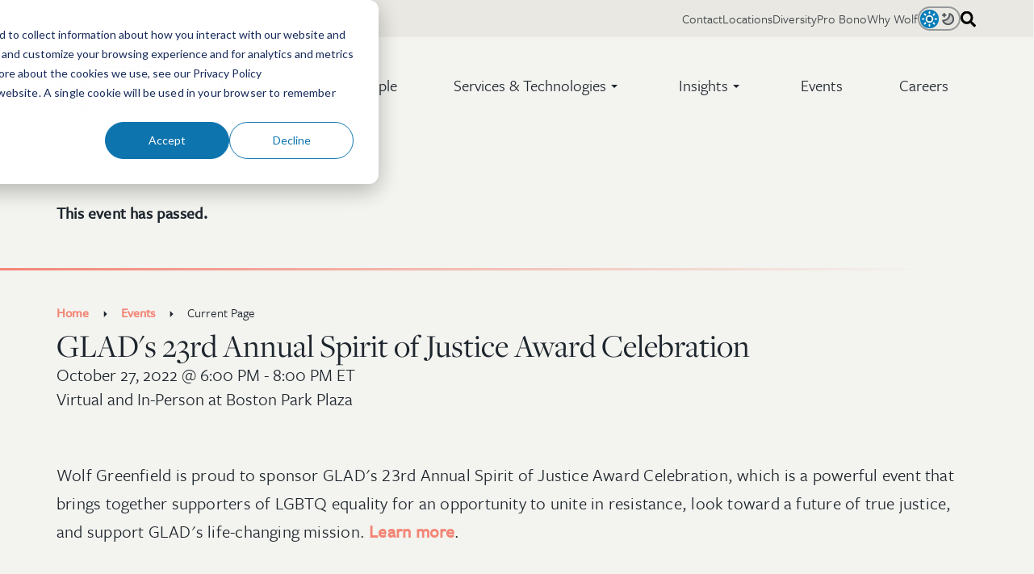

--- FILE ---
content_type: text/css
request_url: https://wolfgreenfield.com/hubfs/hub_generated/template_assets/1/81549851478/1763349775188/template_header.min.css
body_size: 5502
content:
.site-header{width:100%;z-index:var(--site-z-4)}.has-open-primary-menu-item .site-header{z-index:var(--site-z-top)}@media (min-width:1025px){.site-header--transparent\@lg{--nav-color-bg:transparent;--nav-font-color:var(--nav-font-color\@lg);left:0;position:absolute;top:0}.site-header--transparent\@lg+.body-container .dnd-section:first-of-type,.site-header--transparent\@lg+.body-container .hero{padding-top:calc(4em + var(--header-height, 90px))}.site-header--transparent\@lg.site-header--light\@lg:before{background:linear-gradient(0deg,transparent,rgb(var(--color-black),.5));content:"";height:calc(var(--nav-height)*2.5);position:absolute;width:100%}}.site-header--sticky{position:sticky;top:var(--nav-sticky-top,0)}.header{background:var(--nav-color-bg);display:flex;flex-flow:column;width:100%}.header ul{list-style-type:none}.header summary{list-style:none}.header summary::-webkit-details-marker{display:none}.nav{align-items:center;box-shadow:var(--nav-box-shadow);display:grid;font-size:var(--nav-font-size);gap:0;grid-template:"logo controls";height:var(--nav-height);order:2;padding:0 var(--site-gutter);position:relative;width:100%}@media (min-width:1025px){.nav{gap:var(--nav-spacing-x);grid-template:var(--nav-layout)}}.nav__logo{font-weight:700;grid-area:logo;z-index:1}.nav__logo .site-logo{display:flex}.nav__logo a{color:var(--nav-font-color);display:inline-block}.nav__logo .site-logo__image{max-height:var(--nav-height);max-width:var(--site-logo-width-mobile);object-fit:contain;object-position:left center}@media (min-width:1025px){.nav__logo .site-logo__image{max-width:var(--site-logo-width)}.site-header--logo-reverse\@lg .site-logo__image{opacity:0}.site-header--logo-reverse\@lg .site-logo__link{background:var(--site-logo-reverse)}}.nav__controls,.nav__toggler{border-radius:50em;font-size:12px;grid-area:controls;height:var(--nav-toggler-size);justify-self:end;text-transform:lowercase;width:var(--nav-toggler-size)}.header-search--expander~.nav__controls,.header-search--expander~.nav__toggler{margin-right:calc(var(--nav-toggler-size)*.75)}@media (min-width:1025px){.nav__controls,.nav__toggler{display:none}}.nav__menu{grid-area:menu;height:calc(100% - var(--nav-height));overflow-y:auto;padding:var(--site-gutter) 0 150px}.header--has-topbar .nav__menu{height:calc(100% - var(--nav-height) - var(--topbar-height))}.nav__menu--end{grid-area:menu/menu/menu/content}@media (min-width:1025px){.header--has-topbar .nav__menu,.nav__menu{height:100%}}.nav__end{grid-area:content;padding:var(--site-gutter);transition:all .2s ease-in-out}[aria-expanded=true]~.nav__end{transition:all .2s ease-out .15s}@media (min-width:1025px){.nav__end{height:auto;justify-self:end}}.nav__end,.nav__menu{background:var(--nav-color-bg);bottom:0;left:0;opacity:0;position:fixed;transform:translateY(30%);transition:all .2s ease-in-out;visibility:hidden;width:100%;z-index:9999}[aria-expanded=true]~.nav__end,[aria-expanded=true]~.nav__menu{opacity:1;transform:translateY(0);visibility:visible}@media (min-width:1025px){.nav__end,.nav__menu{display:block;opacity:1;overflow-y:unset;padding:0;top:unset;transform:none;transition:none;visibility:visible;width:auto;z-index:unset}.nav__menu{position:static}.nav__end{position:relative}}.header-search--bar{grid-area:controls;margin:0 55px 0 15px}@media (min-width:1025px){.header-search--bar{grid-area:search-bar;margin:0}}.header-search input[type=search],.header-search input[type=text]{--search-spacing-y:0.3em;background-color:rgb(var(--site-background-alt-color));background-image:url("data:image/svg+xml;charset=utf-8,%3Csvg xmlns='http://www.w3.org/2000/svg' viewBox='0 0 512 512'%3E%3Cpath d='M505 442.7 405.3 343c-4.5-4.5-10.6-7-17-7H372c27.6-35.3 44-79.7 44-128C416 93.1 322.9 0 208 0S0 93.1 0 208s93.1 208 208 208c48.3 0 92.7-16.4 128-44v16.3c0 6.4 2.5 12.5 7 17l99.7 99.7c9.4 9.4 24.6 9.4 33.9 0l28.3-28.3c9.4-9.4 9.4-24.6.1-34M208 336c-70.7 0-128-57.2-128-128 0-70.7 57.2-128 128-128 70.7 0 128 57.2 128 128 0 70.7-57.2 128-128 128'/%3E%3C/svg%3E");background-position:.8em var(--search-spacing-y);background-repeat:no-repeat;background-size:1.2em;border:1px solid rgb(var(--color-black));border-radius:var(--form-fields-radius);color:rgb(var(--site-foreground-color));display:block;margin-bottom:0;padding:var(--search-spacing-y) .9rem var(--search-spacing-y) 2.5em;width:100%}@media (prefers-color-scheme:dark){.header-search--expander input[type=search],.header-search--expander input[type=text]{background-image:url("data:image/svg+xml;charset=utf-8,%3Csvg xmlns='http://www.w3.org/2000/svg' viewBox='0 0 512 512'%3E%3Cpath fill='%23fff' d='M505 442.7 405.3 343c-4.5-4.5-10.6-7-17-7H372c27.6-35.3 44-79.7 44-128C416 93.1 322.9 0 208 0S0 93.1 0 208s93.1 208 208 208c48.3 0 92.7-16.4 128-44v16.3c0 6.4 2.5 12.5 7 17l99.7 99.7c9.4 9.4 24.6 9.4 33.9 0l28.3-28.3c9.4-9.4 9.4-24.6.1-34M208 336c-70.7 0-128-57.2-128-128 0-70.7 57.2-128 128-128 70.7 0 128 57.2 128 128 0 70.7-57.2 128-128 128'/%3E%3C/svg%3E")}}[data-theme=dark] .header-search--expander input[type=search],[data-theme=dark] .header-search--expander input[type=text]{background-image:url("data:image/svg+xml;charset=utf-8,%3Csvg xmlns='http://www.w3.org/2000/svg' viewBox='0 0 512 512'%3E%3Cpath fill='%23fff' d='M505 442.7 405.3 343c-4.5-4.5-10.6-7-17-7H372c27.6-35.3 44-79.7 44-128C416 93.1 322.9 0 208 0S0 93.1 0 208s93.1 208 208 208c48.3 0 92.7-16.4 128-44v16.3c0 6.4 2.5 12.5 7 17l99.7 99.7c9.4 9.4 24.6 9.4 33.9 0l28.3-28.3c9.4-9.4 9.4-24.6.1-34M208 336c-70.7 0-128-57.2-128-128 0-70.7 57.2-128 128-128 70.7 0 128 57.2 128 128 0 70.7-57.2 128-128 128'/%3E%3C/svg%3E")}[data-theme=light] .header-search--expander input[type=search],[data-theme=light] .header-search--expander input[type=text]{background-image:url("data:image/svg+xml;charset=utf-8,%3Csvg xmlns='http://www.w3.org/2000/svg' viewBox='0 0 512 512'%3E%3Cpath d='M505 442.7 405.3 343c-4.5-4.5-10.6-7-17-7H372c27.6-35.3 44-79.7 44-128C416 93.1 322.9 0 208 0S0 93.1 0 208s93.1 208 208 208c48.3 0 92.7-16.4 128-44v16.3c0 6.4 2.5 12.5 7 17l99.7 99.7c9.4 9.4 24.6 9.4 33.9 0l28.3-28.3c9.4-9.4 9.4-24.6.1-34M208 336c-70.7 0-128-57.2-128-128 0-70.7 57.2-128 128-128 70.7 0 128 57.2 128 128 0 70.7-57.2 128-128 128'/%3E%3C/svg%3E")}.nav .header-search input[type=search],.nav .header-search input[type=text]{--search-spacing-y:10px;padding-bottom:var(--search-spacing-y);padding-top:var(--search-spacing-y)}.header-search--expander{grid-area:controls;height:100%}@media (min-width:1025px){.header-search--expander{grid-area:content;justify-self:end;z-index:1}.header-search--expander~.nav__end{padding-right:calc(var(--nav-spacing-x) + .8em)}}.header-search--expander:focus-within{z-index:var(--site-z-top)}.topbar .header-search--expander{min-width:1rem}.header-search--expander input[type=search],.header-search--expander input[type=text]{background-position:.8em var(--search-spacing-y);border-color:transparent;cursor:pointer;margin:0;max-width:0;padding-left:2em;padding-right:0;transition:max-width .2s,padding .2s;will-change:padding,max-width}.nav .header-search--expander input[type=search],.nav .header-search--expander input[type=text]{background-color:var(--nav-color-bg);position:absolute;right:var(--site-gutter);top:50%;transform:translateY(-50%);width:calc(100% - var(--site-gutter)*2)}@media (min-width:1025px){.nav .header-search--expander input[type=search],.nav .header-search--expander input[type=text]{top:50%;transform:translateY(-50%)}}.topbar .header-search--expander input[type=search],.topbar .header-search--expander input[type=text]{background-color:transparent}.header-search--expander .hs-search-field:focus-within input[type=search],.header-search--expander .hs-search-field:focus-within input[type=text],.header-search--expander input[type=search]:focus,.header-search--expander input[type=text]:focus{background-color:rgb(var(--site-background-alt-color));border-color:rgb(var(--form-focus-color));cursor:text;max-width:min(100%,900px);padding-left:2.5em;padding-right:.9rem}.header-search--expander .hs-search-field{background:rgb(var(--site-background-color));height:100%;max-width:0;position:absolute;right:0;top:0;transition:max-width .15s ease-in-out;width:100%}.header-search--expander .hs-search-field--open,.header-search--expander .hs-search-field:focus-within,.inpage-editor-active-field.header-search--expander .hs-search-field{max-width:100%;position:absolute;transition:max-width .3s}.hs-inline-edit .header-search:not(.inpage-editor-active-field) .hs-search-field--open{position:static}.topbar-wrap{--color-background:var(--topbar-color-bg);--color-foreground:var(--topbar-color-text);--link-color:var(--topbar-color-link);background:var(--topbar-color-bg);order:1;position:relative;width:100%}.topbar{align-items:center;display:none;font-size:var(--nav-submenu-font-size);gap:var(--topbar-spacing-x);height:var(--topbar-height);padding:0 var(--site-gutter);position:static!important}.topbar--all-widths{display:flex;flex-flow:row-reverse}@media (min-width:1025px){.topbar{display:flex;flex-flow:row-reverse}}.topbar__item{grid-area:unset!important;transition:opacity .1s ease-out,transform .1s ease-out}.topbar__item:empty,.topbar__menu{display:none}@media (min-width:1025px){.topbar__menu{align-items:center;display:flex;gap:var(--topbar-spacing-x)}}.topbar .header-search--expander.inpage-editor-active-field~.topbar__item,.topbar .header-search--expander:focus-within~.topbar__item{opacity:0;transform:translateY(8px)}.hs-inline-edit .topbar__item:empty{background:rgb(var(--color-dark),.1);display:block;padding:.7em 1em}.topbar__item-fallback{color:var(--link-color);text-decoration:underline}.topbar__item a{display:inline-block;vertical-align:middle}.topbar__item a:not(.button){font-family:var(--nav-font-family);font-weight:var(--nav-font-weight)}.topbar__item-media{display:block}.topbar input[type=search],.topbar input[type=text]{position:absolute;right:var(--site-gutter-calculated);top:50%;transform:translateY(-50%);width:var(--site-container);z-index:1}.topbar .hs-search-field__suggestions-container{display:none;position:static}.topbar .hs-search-field--open .hs-search-field__suggestions-container{display:inherit}.hs-inline-edit :not(.inpage-editor-active-field)>.hs-search-field .hs-editor-hide-until-active{display:none}.hs-inline-edit .topbar .inpage-editor-active-field .hs-search-field--open .hs-search-field__suggestions,.topbar .hs-search-field--open .hs-search-field__suggestions{background:rgb(var(--color-background-alt));border-radius:var(--form-fields-radius);border-top:none;color:rgb(var(--color-foreground));max-width:900px;min-width:300px;padding:20px 10px 10px;position:absolute;right:var(--site-gutter-calculated);top:calc(100% - 10px);width:calc(100% - var(--site-gutter) - var(--site-gutter))}.topbar .hs-search-field__suggestions a{color:rgb(var(--color-foreground))}.topbar .hs-search-field__button{clip:rect(0,0,0,0)!important;border:0!important;height:1px!important;margin:-1px!important;overflow:hidden!important;padding:0!important;position:absolute!important;white-space:nowrap!important;width:1px!important}.header-menu,.header-menu__children,.header-menu__grandchildren{list-style-type:none}@media (max-width:1025px){.header-menu{display:flex;flex-flow:row wrap}}.header-menu__hr{background-color:rgb(var(--color-light));height:1px;margin:5px 0}.header-menu__link{position:relative}span.header-menu__link{cursor:default}.header-menu__parent{align-items:center;display:flex;flex-flow:row wrap;padding:var(--nav-spacing-y) var(--site-gutter);width:100%}.header-menu__parent:before{content:"";display:inline-block;height:var(--nav-submenu-toggler-size,50px);width:0}.header-menu__parent+.header-menu__parent{border-top:2px solid rgb(var(--color-light))}.header-menu__parent-link{color:var(--nav-font-color);display:inline-block;font-family:var(--nav-font-family);font-weight:var(--nav-font-weight);margin-right:auto}@media (min-width:1025px){.header-menu__parent{border-top:none!important;display:flex;flex-flow:column;font-weight:600;justify-content:center;padding:0;position:relative;width:auto}.header-menu__parent:before{content:none;display:none}.header-menu__parent-link{color:var(--nav-font-color);margin-right:0;padding:3px calc(var(--nav-spacing-x)/2)}.header-menu__parent:first-child .header-menu__parent-link{padding-left:0}.header-menu__parent:last-child .header-menu__parent-link{padding-right:0}a.header-menu__parent-link:after{background-color:currentColor;bottom:-3px;content:"";display:block;height:2px;left:calc(var(--nav-spacing-x)/2);position:absolute;transform:scaleX(0);transition:transform .15s;width:calc(100% - var(--nav-spacing-x))}.header-menu__parent:first-child a.header-menu__parent-link:after{left:0;width:calc(100% - var(--nav-spacing-x)/2)}.header-menu__parent:last-child a.header-menu__parent-link:after{width:calc(100% - var(--nav-spacing-x)/2)}a.header-menu__parent-link:hover:after{transform:scaleX(1)}}.no-js .header-menu__sub-menu-toggler{display:none}.header-menu__sub-menu-toggler{background:rgb(var(--color-light));border-radius:var(--nav-submenu-toggler-size,50px);height:var(--nav-submenu-toggler-size,50px);line-height:var(--nav-submenu-toggler-size,50px);position:relative;text-align:center;width:var(--nav-submenu-toggler-size,50px)}.header-menu__dropdown-icon{border-width:medium;border-bottom:2px solid rgb(var(--color-black));border-left:0 solid rgb(var(--color-black));border-right:2px solid rgb(var(--color-black));border-top:0 solid rgb(var(--color-black));display:block;height:12px;margin:auto;transform:rotate(45deg) translate(-2px,-2px);width:12px}.header-menu__sub-menu-toggler--open .header-menu__dropdown-icon{transform:rotate(225deg) translate(-2px,-2px)}@media (min-width:1025px){.header-menu__sub-menu-toggler{height:1px;overflow:hidden;position:absolute;width:1px;clip:rect(1px,1px,1px,1px);transition:none}.header-menu__sub-menu-toggler:focus{background:rgb(var(--color-light));clip:auto;clip-path:none;height:30px;line-height:1;margin:auto;outline:none;padding:0;position:absolute;right:calc(var(--nav-spacing-x)/2 - 30px);text-align:center;top:50%;transform:translateY(-50%);width:30px}.header-menu__dropdown-icon{display:inline-block}}.header-menu__children{flex:1 100%;font-family:var(--nav-submenu-font-family);font-size:var(--nav-submenu-font-size);height:0;opacity:0;overflow:hidden;padding:0;visibility:hidden;z-index:var(--site-z-4)}.header-menu__children a{color:var(--nav-submenu-color-link);font-weight:var(--nav-submenu-font-weight)}.header-menu__children a:hover{text-decoration:underline}[aria-expanded=true]+.header-menu__children{height:auto;opacity:1;transition:all .2s ease-in-out;visibility:visible}.header-menu__child{position:relative;white-space:nowrap}.header-menu__child-link{display:block;padding:.5em 0}@media (min-width:56.25em){.header-menu__child-link{padding:.5em 20px}}@media (min-width:1025px){.header-menu__children{background-color:var(--nav-submenu-color-bg);box-shadow:0 17px 35px 0 rgba(0,0,0,.12);font-size:var(--nav-submenu-font-size);height:auto;left:0;min-width:280px;opacity:0;overflow:unset;padding:1em 0;position:absolute;top:100%;transition:all .1s ease-in .35s;visibility:hidden}.header-menu__parent:first-child .header-menu__children{left:calc(var(--nav-spacing-x)/-2)}.header-menu__children:before{background-color:var(--nav-submenu-color-bg);content:"";display:block;height:11px;left:15%;position:absolute;top:-5px;transform:rotate(135deg);width:11px}.header-menu__parent:hover .header-menu__children,.no-js .header-menu__parent:focus-within .header-menu__children{opacity:1;transition:all .2s ease-in-out 0s;visibility:visible}.header-menu__child{opacity:0;position:relative;transform:translateY(15px);transition:.65s cubic-bezier(.2,.8,.25,1) .35s;visibility:hidden;white-space:nowrap}.header-menu__child-link{display:block;font-size:1em;padding:.5em 20px}.header-menu__parent:hover .header-menu__child,.no-js .header-menu__parent:focus-within .header-menu__child,[aria-expanded=true]+.header-menu__children .header-menu__child{opacity:1;transform:translateY(0);transition:.65s cubic-bezier(.2,.8,.25,1) 0s;visibility:visible}}.header-menu__grandchild-link{display:block;padding:.25em 0}@media (min-width:37.5em) and (max-width:1025px){.header-menu__grandchildren{width:100%}}@media (min-width:1025px){.header-menu__grandchild{white-space:nowrap}.header-menu__grandchild:last-child:after{background:currentColor;content:"";display:block;height:1px;margin:.5em 0;opacity:.1;width:100%}.header-menu__child:last-child .header-menu__grandchild:last-child:after{display:none}.header-menu__grandchild-link{padding:.5em 30px .5em 40px}.header-menu--primary{display:flex;height:100%}}.header-menu--secondary{display:flex;width:100%}@media (min-width:1025px){.header-menu--secondary{align-items:center;padding:0;width:auto}.header-menu__children--mega{display:flex;flex:1 1 0;min-width:500px}.header-menu__children--mega,.header-menu__submenu--centered{left:50%;transform:translateX(-50%)}.header-menu__children--mega:before,.header-menu__submenu--centered:before{left:50%;left:calc(50% - 6px);transform:rotate(135deg)}.header-menu__children--mega{flex:1 auto;min-width:155px}.header-menu__children--mega .header-menu__grandchild:last-child:after{display:none}.header-menu__columns{min-width:620px;padding:.75em 1.25rem}.header-menu__column-title{font-weight:800;line-height:25px;padding:.5em 20px .5em 10px}}.header .header__cta{margin:0 1rem 0 0}@media (min-width:56.25em){.header .header__cta{font-size:inherit}}@media (min-width:1025px){.header .header__cta{margin:0 0 0 1rem;white-space:nowrap}}.header-menu-sublink{align-items:flex-start;display:flex!important;font-weight:600}.header-menu-sublink__icon{flex-basis:25px;flex-grow:0;flex-shrink:0;height:25px;margin-right:10px;width:25px}.header-menu-sublink__title{display:block;line-height:25px;white-space:nowrap}.header-menu-sublink__title span{display:inline}.header-menu-sublink__description{display:none;font-weight:400;margin-top:.5em;opacity:.7;white-space:normal}@media (min-width:1025px){.header-menu-sublink__icon{flex-basis:35px;height:35px;width:35px}.header-menu-sublink:hover{background:rgb(var(--color-primary),.1)}.header-menu-sublink__description{display:block}}.boomer-toggler,.burger-toggler{background-color:rgb(var(--color-primary));border:none;box-shadow:0 2px 10px -3px rgba(0,0,0,.2);color:rgb(var(--color-primary-contrast));font-size:11px;height:44px;letter-spacing:1px;padding:0;position:relative;width:44px;z-index:var(--site-z-4)}.boomer-toggler i,.boomer-toggler i:after,.boomer-toggler i:before,.burger-toggler i,.burger-toggler i:after,.burger-toggler i:before{background-color:currentColor;content:"";height:2px;left:50%;position:absolute;top:50%;transition:none;width:20px}.boomer-toggler i,.burger-toggler i{transform:translate(-50%,-50%)}.boomer-toggler i:after,.burger-toggler i:after{transform:translate(-50%,350%)}.boomer-toggler i:before,.burger-toggler i:before{transform:translate(-50%,-500%)}.boomer-toggler i,.boomer-toggler i:after,.boomer-toggler i:before{opacity:0;visibility:hidden}.boomer-toggler[aria-expanded=true] i,.burger-toggler[aria-expanded=true] i{opacity:1;transform:translate(-50%,-50%) rotate(315deg);transition:all .3s;visibility:visible}.boomer-toggler[aria-expanded=true] i:after,.burger-toggler[aria-expanded=true] i:after{opacity:1;transform:translate(-50%,-50%) rotate(90deg);transition:all .2s;visibility:visible}.boomer-toggler[aria-expanded=true] .boomer-toggler__text,.boomer-toggler[aria-expanded=true] i:before,.burger-toggler[aria-expanded=true] i:before{opacity:0;transform:scaleX(0);transform-origin:center center}@keyframes morphDot{0%{height:8px;width:8px}30%{border-radius:8px;transform:translateX(var(--dot-x)) translateY(8px) rotate(var(--dot-rotate))}40%{border-radius:2px;transform:translateX(var(--dot-x)) translateY(8px) rotate(var(--dot-rotate)) scaleX(.25)}75%{border-radius:2px;transform:translateX(var(--dot-x)) translateY(8px) rotate(var(--dot-rotate)) scaleX(.25) scaleY(2.5)}to{border-radius:2px;transform:translateX(var(--dot-x)) translateY(8px) rotate(var(--dot-rotate)) scaleX(.25) scaleY(2.5)}}@keyframes morphDotBounce{0%{height:8px;width:8px}30%{border-radius:8px;transform:translateX(var(--dot-x)) translateY(8px) rotate(var(--dot-rotate))}40%{border-radius:2px;transform:translateX(var(--dot-x)) translateY(8px) rotate(var(--dot-rotate)) scaleX(.25)}49%{border-radius:2px;transform:translateX(var(--dot-x)) translateY(8px) rotate(var(--dot-rotate)) scaleX(.25) scaleY(3.25)}58%{transform:translateX(var(--dot-x)) translateY(8px) rotate(var(--dot-rotate)) scaleX(.25) scaleY(2)}65%{border-radius:2px;transform:translateX(var(--dot-x)) translateY(8px) rotate(var(--dot-rotate)) scaleX(.25) scaleY(2.75)}71%{transform:translateX(var(--dot-x)) translateY(8px) rotate(var(--dot-rotate)) scaleX(.25) scaleY(2.325)}75%{border-radius:2px;transform:translateX(var(--dot-x)) translateY(8px) rotate(var(--dot-rotate)) scaleX(.25) scaleY(2.5)}to{border-radius:2px;transform:translateX(var(--dot-x)) translateY(8px) rotate(var(--dot-rotate)) scaleX(.25) scaleY(2.5)}}@keyframes morphDotReverse{0%{border-radius:2px;transform:translateX(var(--dot-x)) translateY(8px) rotate(var(--dot-rotate)) scaleX(.25) scaleY(2.5)}20%{border-radius:2px;transform:translateX(var(--dot-x)) translateY(8px) rotate(var(--dot-rotate)) scaleX(.25) scaleY(2.5)}30%{border-radius:2px;transform:translateX(var(--dot-x)) translateY(8px) rotate(var(--dot-rotate)) scaleX(.25)}45%{border-radius:8px;transform:translateX(var(--dot-x)) translateY(8px) rotate(var(--dot-rotate))}60%{height:8px;width:8px}to{height:8px;width:8px}}@keyframes morphDotReverseUpOver{0%{border-radius:2px;transform:translateX(var(--dot-x)) translateY(8px) rotate(var(--dot-rotate)) scaleX(.25) scaleY(2.5)}30%{border-radius:8px;transform:translateX(var(--dot-x)) translateY(8px) rotate(var(--dot-rotate)) scaleX(.25) scaleY(2.5)}40%{border-radius:8px;transform:translateX(var(--dot-x)) translateY(8px) rotate(var(--dot-rotate))}65%{border-radius:8px;transform:translateX(var(--dot-x)) translateY(0) rotate(var(--dot-rotate))}to{height:8px;width:8px}}.dot-toggler{--menu-animation:morphDot;--menu-reverse-animation:morphDotReverseUpOver;-webkit-appearance:none;background-color:transparent;border:none;color:currentColor;cursor:pointer;padding:7px;position:relative;text-align:center}.dot-toggler__text{display:block;line-height:8px;margin-top:8px;transition:transform .2s}.dot-toggler[aria-expanded=true] .dot-toggler__text{transform:scale(0) translateY(-10px)}.dot-toggler__dots{display:flex;height:8px;justify-content:space-between;margin:auto;position:relative;width:32px}.dot-toggler__dots--vertical{flex-flow:column;height:auto}.dot-toggler__dot{animation-timing-function:cubic-bezier(.28,.84,.42,1);background-color:currentColor;border-radius:8px;display:block;height:8px;transform-origin:center center;transition:transform .2s;width:8px}.dot-toggler__dots--vertical .dot-toggler__dot{margin:4px auto}.dot-toggler__dot:first-child{--dot-rotate:45deg;--dot-x:12px;will-change:border-radius,transform}.dot-toggler[aria-expanded=true] .dot-toggler__dot:first-child{animation:var(--menu-animation) .9s forwards}.dot-toggler[aria-expanded=false] .dot-toggler__dot:first-child{animation:var(--menu-reverse-animation) .3s forwards}.dot-toggler[aria-expanded=true] .dot-toggler__dot:nth-child(2){transform:scale(0) translateY(20px)}.dot-toggler__dot:last-child{--dot-rotate:-45deg;--dot-x:-12px;will-change:border-radius,transform}.dot-toggler[aria-expanded=true] .dot-toggler__dot:last-child{animation:var(--menu-animation) .6s forwards .2s}.dot-toggler[aria-expanded=false] .dot-toggler__dot:last-child{animation:var(--menu-reverse-animation) .3s forwards}.menu{display:flex;flex-flow:column;font-size:var(--nav-font-size,20px);position:static}@media (min-width:1025px){.menu{flex-flow:row;height:100%}}.menu a{text-decoration:none}.menu__item{position:relative}@media (min-width:1025px){.menu__item details{--submenu-rotate-x:-18deg}.menu__item details[open]{--submenu-rotate-x:0}}.menu__item[multicolumn]{position:static}.menu__item details{height:100%}.menu__link{align-items:center;color:var(--nav-font-color);cursor:pointer;display:flex;font:var(--nav-font-weight) 1em/1 var(--nav-font-family);padding:calc(var(--nav-spacing-y)/2) var(--site-gutter);position:relative}summary.menu__link{display:block;padding:0}[open] .menu__link{background:var(--nav-submenu-color-bg)}@media (min-width:1025px){.menu__link{height:100%;overflow:hidden;padding:0 calc(var(--nav-spacing-x, 70px)/2)}[open] .menu__link{background:transparent}.menu__link:after{background:linear-gradient(90deg,rgb(var(--color-primary)),rgb(var(--color-primary),.15));content:"";display:block;height:3px;left:calc(var(--nav-spacing-x)/2);opacity:0;position:absolute;top:50%;transform:translateY(1em) scaleX(.1);transform-origin:center left;transition:transform .2s,opacity .2s;width:calc(100% - var(--nav-spacing-x))}[open] .menu__link:after,a.menu__link:focus:after,a.menu__link:hover:after{opacity:1;transform:translateY(1em) scaleX(1)}.menu__item:first-child .menu__link{padding-left:0}.menu__item:first-child .menu__link:after{left:0;width:calc(100% - var(--nav-spacing-x)/2)}.menu__item:last-child .menu__link{padding-right:0}.menu__item:last-child .menu__link:after{width:calc(100% - var(--nav-spacing-x)/2)}span.menu__link:after{content:unset;display:none}}@keyframes bounce{0%{transform:translateY(0)}10%{transform:translateY(-2px)}70%{transform:translateY(4px)}to{transform:translateY(0)}}.menu__link i{display:inline-block;font-style:inherit;position:relative;text-align:center;transition:tranform .1s ease-out;width:1em}details:not([open]) .menu__link:hover i{animation:bounce 1s ease-in-out infinite;animation-fill-mode:both}.menu__link i:before{aspect-ratio:1/1;background-color:rgb(var(--color-primary),.1);border-radius:50%;content:"";left:50%;opacity:0;position:absolute;top:50%;transform:translate(-50%,-50%) scale(0);transition:all .2s ease;width:100%}details:not([open]) .menu__link:focus i:before,details:not([open]) .menu__link:hover i:before{opacity:1;transform:translate(-50%,-50%) scale(1)}.menu__link i:after{border:4px solid transparent;border-top-color:currentcolor;content:"";display:block;height:4px;margin:auto;position:relative;transform:translateY(3px);transition:transform .1s ease-in-out;width:4px}.menu__item [open] i:after{transform:rotateX(180deg) translateY(3px);transition:transform .2s ease-in-out}.submenu{background:var(--nav-submenu-color-bg,#fff);left:0;opacity:0;padding:calc(var(--nav-spacing-y)/2) var(--site-gutter);position:static;top:100%;transform:rotateX(var(--submenu-rotate-x));transform-origin:top right;transition:.1s;transition-property:opacity,transform;visibility:hidden}.menu__item [open] .submenu{opacity:1;transition:.25s;transition-property:opacity,transform;visibility:visible;z-index:var(--site-z-3,9)}@media (min-width:1025px){.submenu{min-width:250px;padding:4rem;position:absolute}[data-theme=light] .submenu{box-shadow:4rem 1rem 4rem -1rem rgb(var(--color-dark),.1),-4rem 1rem 4rem -1rem rgb(var(--color-dark),.1),0 28px 40px -20px rgb(var(--color-dark),.1)}[multicolumn] .submenu{display:grid;gap:1.8rem 2.5rem;grid-template-columns:repeat(2,1fr);grid-template-rows:auto 1fr;left:auto;max-width:1080px;right:var(--site-gutter)}.hs-inline-edit .inpage-editor-active-field [multicolumn] .submenu{min-width:1000px;right:0}[multicolumn="3"] .submenu{grid-template-columns:repeat(3,1fr)}.submenu:after{background:linear-gradient(90deg,rgb(var(--color-secondary)),rgb(var(--color-secondary),.1));bottom:0;content:"";height:3px;position:absolute;transform:scaleX(0);transition:transform .3s ease-in-out;transition-delay:.5s;width:100%}.menu__item [open] .submenu:after{transform:scaleX(1)}}.submenu__col-title{display:block;letter-spacing:1px;margin-top:2.25em}@media (min-width:1025px){.submenu__col-title{margin-top:0}}.submenu__image-wrapper{display:flex;flex-flow:row-reverse;gap:1em}.submenu__col-title:not(:empty)+.submenu__image-wrapper,.submenu__image-wrapper+.submenu__image-wrapper{margin-top:1em}.submenu__image{aspect-ratio:5/4;height:100%;object-fit:cover;width:100%}.submenu__image-title+.submenu__image{flex:0 30%;max-width:30%}.submenu__image-title{color:rgb(var(--color-foreground));display:block;flex:1;font:var(--h3-font);font-size:1.2rem;margin-top:.5rem}.submenu__title{grid-column:1/-1;grid-row:1/2;margin:0}.submenu__links{font-size:.9em;list-style-type:none;margin:.5em -.5em 0;padding:0}.submenu__link{color:var(--nav-submenu-color-link);display:grid;font-weight:400;gap:0 15px;grid-template:1fr auto/30px 1fr;line-height:1.1;padding:.75em .5em}.submenu__link:hover{background:rgb(var(--color-primary),.1)}.submenu__text{display:block;grid-column:span 2;margin:0}.submenu__explainer{font-weight:300;grid-column:span 2;margin-top:5px}.submenu__icon{grid-row:1/-1;height:30px;object-fit:contain;width:30px}.submenu__icon+.submenu__text{grid-column:span 1;margin:4px 0 0}.submenu__icon~.submenu__explainer{grid-column:span 1}.color-mode-switch{border:var(--btn-border-width) solid rgb(var(--site-foreground-color),.4);border-radius:var(--btn-border-radius);display:inline-flex;gap:.25em;padding:.1em}.color-mode-switch__option{align-items:center;border:none;display:flex;gap:1em;line-height:1;opacity:.75;padding:.1rem}[data-theme=system] [data-color-mode-switch=light]{background:rgb(var(--color-primary));color:rgb(var(--color-primary-contrast));opacity:1}@media (prefers-color-scheme:dark){[data-theme=system] [data-color-mode-switch=dark]{background:rgb(var(--color-primary));color:rgb(var(--color-primary-contrast));opacity:1}[data-theme=system] [data-color-mode-switch=light]{background:transparent;color:inherit;opacity:.75}}[data-theme=dark] [data-color-mode-switch=dark],[data-theme=light] [data-color-mode-switch=light]{background:rgb(var(--color-primary));color:rgb(var(--color-primary-contrast));opacity:1}.color-mode-switch__option:hover{opacity:1}.color-mode-switch svg{display:block}.nav__topbar-menu:empty{display:none}[aria-expanded=true]~.nav__topbar-menu{transition:all .2s ease-out .2s}.nav__topbar-menu{background:var(--nav-color-bg);bottom:0;column-count:2;column-gap:.5em;font-size:var(--nav-submenu-font-size);left:0;opacity:0;padding-bottom:var(--site-gutter);position:fixed;transform:translateY(30%);transition:all .2s ease-in-out;visibility:hidden;width:100%;z-index:9999}[aria-expanded=true]~.nav__topbar-menu{opacity:1;transform:translateY(0);transition:all .2s ease-in-out .2s;visibility:visible}html.has-open-primary-menu-item [aria-expanded=true]~.nav__topbar-menu{opacity:0;transform:translateY(30%);transition:all .1s ease-in-out;visibility:hidden}@media (min-width:1025px){.nav__topbar-menu{display:none}}.nav__topbar-menu a,.nav__topbar-menu span{align-items:center;color:var(--nav-font-color);display:flex;font:var(--nav-font-weight) 1em/1 var(--nav-font-family);padding:calc(var(--nav-spacing-y)/3) var(--site-gutter);position:relative}

--- FILE ---
content_type: text/css
request_url: https://wolfgreenfield.com/hubfs/hub_generated/template_assets/1/81549851484/1763349773597/template_mh-modules.min.css
body_size: 1292
content:
.divider{background:linear-gradient(90deg,rgb(var(--divider-color)),transparent);height:3px;margin-bottom:1.5rem}.fancy-list{--fancy-list-col-gap:40px;--fancy-list-line-height:1.8;--fancy-list-fade-factor:.1s;--fancy-list-icon-color:currentColor;--fancy-list-item-gap:.6em;--fancy-list-text-color:rgb(var(--site-foreground-color));color:var(--fancy-list-text-color);column-gap:20px;margin:1em 0;padding:0}.fancy-list--2-col{column-count:2}@media (min-width:768px){.fancy-list--2-col\@md{column-count:2}.fancy-list--3-col\@md{column-count:3}}@media (min-width:1025px){.fancy-list{column-gap:var(--fancy-list-col-gap)}.fancy-list--2-col\@lg{column-count:2}.fancy-list--3-col\@lg{column-count:3}.fancy-list--4-col\@lg{column-count:4}}.fancy-list li{-webkit-column-break-inside:avoid;break-inside:avoid;display:flex;gap:var(--fancy-list-item-gap);line-height:var(--fancy-list-line-height);list-style-type:none;margin:0 0 .5em}.fancy-list.text-right li{flex-flow:row-reverse}@media (min-width:768px) and (max-width:1024px){.fancy-list.text-right--tablet li{flex-flow:row-reverse}.fancy-list.text-left--tablet li{flex-flow:row}.fancy-list.text-center--tablet li{flex-flow:row;justify-content:center}}@media (min-width:1025px){.fancy-list.text-right--desktop li{flex-flow:row-reverse}.fancy-list.text-left--desktop li{flex-flow:row}.fancy-list.text-center--desktop li{flex-flow:row;justify-content:center}}.js .fancy-list[data-mh-animation] li{display:block;opacity:0}.fancy-list.animated li{animation:var(--fancy-list-animation) 1s cubic-bezier(.46,.52,.09,1.01) forwards;animation-delay:calc(var(--fancy-list-fade-factor)*var(--fancy-list-fade-index))}.fancy-list--check li:before{border-bottom:3px solid var(--fancy-list-icon-color);border-left:3px solid var(--fancy-list-icon-color);content:"";display:block;flex:0 0 1em;height:.5em;margin-top:calc(var(--fancy-list-line-height)*.4em);transform:rotate(-45deg);transform-origin:25%;width:1em}.fancy-list__icon,.fancy-list__img{display:block;height:1.2em;margin-top:calc(var(--fancy-list-line-height)*.5em - .6em);min-width:1.4em;width:auto}.fancy-list__icon svg{display:block;fill:var(--fancy-list-icon-color);height:100%;margin:auto;width:auto}.fancy-list--disc li:before{background:var(--fancy-list-icon-color);border-radius:50%;content:"";height:.45em;margin-top:calc(var(--fancy-list-line-height)*.4em);width:.45em}.fancy-list--ordered{counter-reset:step-counter}.fancy-list--ordered li:before{color:var(--fancy-list-icon-color);content:counters(step-counter,".");counter-increment:step-counter;font-weight:700}.fancy-list__text{position:relative;z-index:0}.fancy-list__link{color:inherit}.fancy-list__link .fancy-list__text:before{background:currentColor;bottom:0;content:"";height:4px;left:0;opacity:.15;position:absolute;transform-origin:bottom center;transition:all .2s;width:100%;z-index:-1}.fancy-list__link:focus .fancy-list__text:before,.fancy-list__link:hover .fancy-list__text:before{opacity:1;transform:scaleY(.5) translateY(100%)}.icon-list{--il-col-count:1;column-count:var(--il-col-count);gap:var(--il-gap-x);line-height:1.2;list-style:none;margin:0;padding:0}@media (min-width:768px){.icon-list{--il-col-count:var(--il-col-count\@md)}}@media (min-width:1100px){.icon-list{--il-col-count:var(--il-col-count\@lg)}}.icon-list li{-webkit-column-break-inside:avoid;break-inside:avoid;padding-left:calc(var(--il-icon-size, 1em)*1.5);position:relative}.icon-list li+li{margin-top:var(--il-gap-y)}.icon-list__icon{fill:var(--il-icon-color);height:var(--il-icon-size,1em);left:0;margin-bottom:var(--il-icon-margin-bottom,0);margin-top:var(--il-icon-margin-top,0);object-fit:contain;position:absolute;top:0;width:var(--il-icon-size,1em)}.rt:not(.p-sm):not(.p-lg){font-size:1rem}.adv-img{position:relative;transition:box-shadow .2s,transform .2s}.adv-img,.adv-img__inner{border-radius:var(--media-border-radius);overflow:hidden}.adv-img__inner{height:100%}.adv-img__image,.adv-img__picture{border-radius:var(--media-border-radius);display:block}[data-mh-parallax] .adv-img__image{height:120%!important;max-width:none!important;object-fit:cover;position:absolute;width:100%}[data-mh-parallax-speed="[-4]"] .adv-img__image{height:150%!important}@keyframes placeHolderShimmer{0%{background-position:-1500px 0}50%{background-position:1000px 0}to{background-position:1000px 0}}.mh-video{--mh-vid-title-color:rgb(var(--color-text-light,255,255,255));--mh-vid-tagline-color:rgb(var(--color-text-light,255,255,255));--btn-accent-color:var(--mh-vid-accent-color,255,255,255);--btn-accent-contrast-color:var(--mh-vid-accent-contrast-color,0,0,0);position:relative}.mh-video,.mh-video__inner{border-radius:var(--media-border-radius);overflow:hidden}.mh-video video{display:block}@media (min-width:800px){.mh-video .play-pulser{--play-pulser-size:75px}}.mh-video__loading-bg{animation:placeHolderShimmer 1.5s linear infinite;background:#f6f7f8;background:linear-gradient(90deg,#eee 8%,#ddd 18%,#eee 33%);background-size:3500px 100%;height:100%;overflow:hidden;position:absolute;width:100%}.mh-video__title{color:var(--mh-vid-title-color);display:block;line-height:1;margin:0 0 5px}.mh-video__tagline{color:var(--mh-vid-tagline-color);display:block;line-height:1.4}.mh-video span+.play-pulser{margin:20px 0 0}.mh-video__iframe-wrapper{height:1px;overflow:hidden;padding-bottom:var(--media-ratio,56.25%);position:relative;width:100%}.mh-video__iframe-wrapper iframe{height:100%;left:0;margin:0 auto;position:absolute;right:0;top:0;width:100%}.editor-warning,.mh-fallback-instructions{display:none}.hs-inline-edit .editor-warning,.hs-inline-edit .mh-fallback-instructions{background-color:rgb(var(--color-background-alt));border:2px solid #f2547d;border-radius:10px;display:block;overflow:hidden;padding:1em;text-align:center;width:100%}.hs-inline-edit .mh-fallback-instructions__title{color:#f2547d;font-size:1.3rem;font-weight:700;width:100%}.hs-inline-edit .editor-warning--media{align-items:center;aspect-ratio:16/9;background:url(https://454850.fs1.hubspotusercontent-na1.net/hubfs/454850/raw_assets/public/wolf-greenfield-2022/images/placeholder.png) no-repeat 50%/cover;display:flex;flex-flow:column;justify-content:center;padding:1rem;text-align:center}.social-links{--socials-bg:var(--link-color);--socials-foreground:var(--color-background,var(--site-background-color));--socials-size:46px;--socials-icon-size:19px;--socials-radius:var(--socials-size);--socials-gap:10px;display:flex;gap:var(--socials-gap)}.social-link{display:inline-block;height:var(--socials-size);position:relative;width:var(--socials-size)}.social-link,.social-link:before{background-color:var(--socials-bg);border-radius:var(--socials-radius)}.social-link:before{content:"";height:100%;left:50%;position:absolute;top:50%;transform:translate(-50%,-50%) scale(0);transition:transform .2s;width:100%}.social-link:focus{outline:none}.social-link:hover:before{transform:translate(-50%,-50%) scale(1.1)}.social-link:focus:before{opacity:.5;outline:none;transform:translate(-50%,-50%) scale(1.4)}.social-links__icon svg{fill:rgb(var(--socials-foreground));height:var(--socials-icon-size);left:50%;position:absolute;top:50%;transform:translate(-50%,-50%);width:auto}

--- FILE ---
content_type: application/javascript
request_url: https://wolfgreenfield.com/hubfs/hub_generated/template_assets/1/81549851653/1763349773426/template_header.min.js
body_size: -457
content:
!function(){const siteHeader=document.querySelector(".header"),docRoot=document.documentElement;siteHeader.addEventListener("click",e=>{let mainToggler=e.target.closest("nav > button[aria-expanded]"),toggler=e.target.closest("[aria-expanded]");(mainToggler||toggler)&&(mainToggler?"false"===mainToggler.getAttribute("aria-expanded")?(mainToggler.setAttribute("aria-expanded","true"),docRoot.style.overflow="hidden",document.body.style.overflow="hidden"):(mainToggler.setAttribute("aria-expanded","false"),docRoot.removeAttribute("style"),document.body.removeAttribute("style"),siteHeader.querySelectorAll("ul [aria-expanded]").forEach(toggler=>{toggler.setAttribute("aria-expanded","false")})):"false"===toggler.getAttribute("aria-expanded")?toggler.setAttribute("aria-expanded","true"):toggler.setAttribute("aria-expanded","false"))})}();
//# sourceURL=https://454850.fs1.hubspotusercontent-na1.net/hubfs/454850/hub_generated/template_assets/1/81549851653/1763349773426/template_header.js